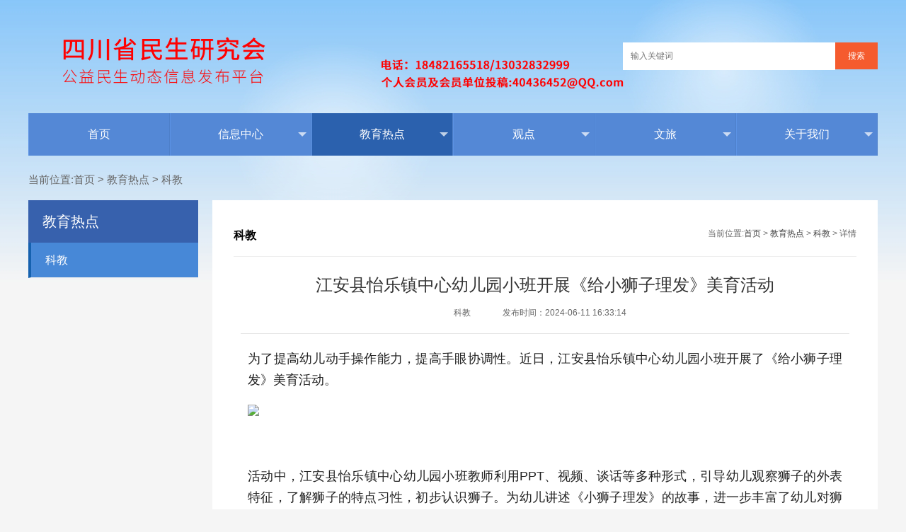

--- FILE ---
content_type: text/html; charset=UTF-8
request_url: http://www.scmsbdw.com/index.php?c=show&id=35010
body_size: 3591
content:
<!DOCTYPE html><html><head>	<meta charset="UTF-8">	<title>江安县怡乐镇中心幼儿园小班开展《给小狮子理发》美育活动_ 科教_教育热点_四川省民生研究会公益民生动态信息发布平台</title>	<meta name="keywords" content="四川省民生研究会" />	<meta name="description" content="四川省民生研究会" />	<link rel="stylesheet" type="text/css" href="/static/h006/layui/css/layui.css">	<link href="/static/assets/icon/css/icon.css" rel="stylesheet" type="text/css" />	<link rel="stylesheet" type="text/css" href="/static/h006/pc/css/style.css">	<script src="/static/h006/pc/js/jquery1.42.min.js"></script>	<!-- 系统关键js(放在head标签内，用到了系统函数时必须引用) -->	<script type="text/javascript">var is_mobile_cms = '';</script>	<script src="/api/language/zh-cn/lang.js" type="text/javascript"></script>	<script src="/static/assets/js/cms.js" type="text/javascript"></script>	<!-- 系统关键js结束 -->	<script src="/static/h006/pc/js/jquery.SuperSlide.2.1.1.js"></script></head><body><div class="header">
	<div class="layui-main">
	<a href="http://www.scmsbdw.com/" class="logo" title="四川省民生研究会公益民生动态信息发布平台"><img src="http://www.scmsbdw.com/uploadfile/202401/0411d0e3930f19.png" alt="四川省民生研究会公益民生动态信息发布平台"></a>
	<div class="search">
		<form id="searchForm" class="search-form" method="get" action="/index.php">
          <input name="c" type="hidden" value="search">
          <input name="s" type="hidden" value="news">
		  <input type="text" id="" name="keyword" value="" class="ktxt" placeholder="输入关键词">
		  <input type="submit" value="搜索" class="kbnt">
		</form>
	</div>
	</div>
</div>		
<div class="menu ">
<ul class="layui-nav" lay-filter="">
  <li class="layui-nav-item"><a href="http://www.scmsbdw.com/" class="c1">首页</a></li>
      <li class="layui-nav-item">
  	<a href="/index.php?c=category&id=2" class="c1 ">信息中心</a>
        <dl class="layui-nav-child">
              <dd><a class="c2" href="/index.php?c=category&id=12">网观</a></dd>
              <dd><a class="c2" href="/index.php?c=category&id=41">民生健康</a></dd>
              <dd><a class="c2" href="/index.php?c=category&id=42">乡村振兴</a></dd>
            </dl>
      </li>
      <li class="layui-nav-item">
  	<a href="/index.php?c=category&id=3" class="c1 layui-this">教育热点</a>
        <dl class="layui-nav-child">
              <dd><a class="c2" href="/index.php?c=category&id=16"> 科教</a></dd>
            </dl>
      </li>
      <li class="layui-nav-item">
  	<a href="/index.php?c=category&id=4" class="c1 ">观点</a>
        <dl class="layui-nav-child">
              <dd><a class="c2" href="/index.php?c=category&id=22">观点</a></dd>
            </dl>
      </li>
      <li class="layui-nav-item">
  	<a href="/index.php?c=category&id=6" class="c1 ">文旅</a>
        <dl class="layui-nav-child">
              <dd><a class="c2" href="/index.php?c=category&id=26">艺苑</a></dd>
              <dd><a class="c2" href="/index.php?c=category&id=27">天府</a></dd>
              <dd><a class="c2" href="/index.php?c=category&id=28">文摘</a></dd>
            </dl>
      </li>
      <li class="layui-nav-item">
  	<a href="/index.php?c=category&id=1" class="c1 ">关于我们</a>
        <dl class="layui-nav-child">
              <dd><a class="c2" href="/index.php?c=category&id=9">团队介绍</a></dd>
              <dd><a class="c2" href="/index.php?c=category&id=10">人员查询</a></dd>
              <dd><a class="c2" href="/index.php?c=category&id=11">法律顾问</a></dd>
              <dd><a class="c2" href="/index.php?c=category&id=39">严正申明</a></dd>
            </dl>
      </li>
    </ul>
</div><div class="dyui-weizhi layui-main mt15">	当前位置:<a href="http://www.scmsbdw.com/">首页</a> > <a href="/index.php?c=category&id=3">教育热点</a> > <a href="/index.php?c=category&id=16"> 科教</a></div>		<div class="layui-main">	<div class="mainl"><dl class="znav">	<dt>教育热点</dt><dd><a href="/index.php?c=category&id=16" class="active"> 科教</a></dd></dl>	</div>	<div class="mainr p30">		<div class="pdtit">			<div class="weizhi">当前位置:<a href="http://www.scmsbdw.com/">首页</a> > <a href="/index.php?c=category&id=3">教育热点</a> > <a href="/index.php?c=category&id=16"> 科教</a> > 详情</div>			<h3> 科教</h3>		</div>		<div class="pdcon"><h1 class="title">江安县怡乐镇中心幼儿园小班开展《给小狮子理发》美育活动</h1><div class="suxin"> 科教<span></span><span>发布时间：2024-06-11 16:33:14</span></div><hr><div class="content"><p style="box-sizing: border-box; margin-bottom: 20px; padding: 0px; border: 0px; color: rgb(34, 34, 34); font-family: &quot;PingFang SC&quot;, &quot;Hiragino Sans GB&quot;, &quot;Microsoft YaHei&quot;, &quot;WenQuanYi Micro Hei&quot;, &quot;Helvetica Neue&quot;, Arial, sans-serif; font-size: 18px; text-align: justify; white-space: normal; background-color: rgb(255, 255, 255); margin-top: 0px !important;">为了提高幼儿动手操作能力，提高手眼协调性。近日，江安县怡乐镇中心幼儿园小班开展了《给小狮子理发》美育活动。</p><p><img src="https://p3-sign.toutiaoimg.com/tos-cn-i-axegupay5k/b9bbde157fe540ac94120c838fc6877a~noop.image?_iz=58558&from=article.pc_detail&lk3s=953192f4&x-expires=1718699763&x-signature=njkYTdwasmYKqJH8j7CSovVxASo%3D" img_width="875" img_height="653" image_type="1" mime_type="image/png" web_uri="tos-cn-i-6w9my0ksvp/dc486b4a7e12466894fd7e5bb0efb325" class="syl-page-img" style="box-sizing: border-box; border: 0px; margin: 0px auto 8px; padding: 0px; cursor: zoom-in; display: block; border-radius: 4px; height: auto;"/></p><p class="pgc-img-caption" style="box-sizing: border-box; margin-top: 20px; padding: 0px; border: 0px; margin-bottom: 0px !important;"><br/></p><p style="box-sizing: border-box; margin-top: 20px; margin-bottom: 20px; padding: 0px; border: 0px; color: rgb(34, 34, 34); font-family: &quot;PingFang SC&quot;, &quot;Hiragino Sans GB&quot;, &quot;Microsoft YaHei&quot;, &quot;WenQuanYi Micro Hei&quot;, &quot;Helvetica Neue&quot;, Arial, sans-serif; font-size: 18px; text-align: justify; white-space: normal; background-color: rgb(255, 255, 255);">活动中，江安县怡乐镇中心幼儿园小班教师利用PPT、视频、谈话等多种形式，引导幼儿观察狮子的外表特征，了解狮子的特点习性，初步认识狮子。为幼儿讲述《小狮子理发》的故事，进一步丰富了幼儿对狮子的想象，激发了幼儿想要为狮子理发的兴趣。接着，老师示范讲解操作方法和如何正确使用剪刀将线条剪开。在活动中，通过老师的讲解示范孩子们终于学会了沿黑线剪纸的技能；最后，将全部的线条剪完，再把线条卷一卷，一个灵动的狮子便诞生了。</p><p><img src="https://p3-sign.toutiaoimg.com/tos-cn-i-6w9my0ksvp/4029fad0eb514ad9af6b68e6740e0aa2~noop.image?_iz=58558&from=article.pc_detail&lk3s=953192f4&x-expires=1718699763&x-signature=HMOIRNNYXR9s7yS5O79iqajEBpg%3D" img_width="904" img_height="706" image_type="1" mime_type="image/png" web_uri="tos-cn-i-6w9my0ksvp/4029fad0eb514ad9af6b68e6740e0aa2" class="syl-page-img" style="box-sizing: border-box; border: 0px; margin: 0px auto 8px; padding: 0px; cursor: zoom-in; display: block; border-radius: 4px; height: auto;"/></p><p class="pgc-img-caption" style="box-sizing: border-box; margin-top: 20px; padding: 0px; border: 0px; margin-bottom: 0px !important;"><br/></p><p style="box-sizing: border-box; margin-top: 20px; padding: 0px; border: 0px; color: rgb(34, 34, 34); font-family: &quot;PingFang SC&quot;, &quot;Hiragino Sans GB&quot;, &quot;Microsoft YaHei&quot;, &quot;WenQuanYi Micro Hei&quot;, &quot;Helvetica Neue&quot;, Arial, sans-serif; font-size: 18px; text-align: justify; white-space: normal; background-color: rgb(255, 255, 255); margin-bottom: 0px !important;">通过此次活动，锻炼了幼儿的手部肌肉，培养了幼儿对剪纸的兴趣，也提高了全体幼儿的手眼协调能力。（龚敏 李小莲 来源：江安县怡乐镇中心幼儿园）</p></div><hr><div class="updown"><strong>上一篇：</strong><a href="/index.php?c=show&id=35009">江安县怡乐镇中心幼儿园大班开展《制作粽子》手工活动</a><br><strong>下一篇：</strong><a href="/index.php?c=show&id=35011">遵守交通规则 安全文明出行——江安县阳春镇桐梓幼儿园开展交通安全教育活动</a></div>		</div>	</div></div>				<div class="footer layui-main">
	<div class="copyright">
		<p>Copyright © 2002-2026 <a href="http://www.scmsbdw.com/" target="_blank">四川省民生研究会公益民生动态信息发布平台</a> 版权所有</p>
		<p><span>地址：成都市永兴巷15号四川省政府综合楼      <a href="https://www.lidw.cn/" target="_blank" rel="nofollow">技术支持:西维励达</a></span>　<span>联系电话：18482165518/13032832999</span>　<span>联系邮箱：40436452@qq.com</span>　<a href="http://beian.miit.gov.cn/" target="_blank">蜀ICP备12001530号-5</a></p>
		<p>本网所有内容均来自互联网，如有侵权请联系删除。</p>
    <span style="color: rgb(238, 236, 225);">技术支持：<a href="http://www.lidw.cn/" target="_blank" title="西维励达" style="color: rgb(255, 255, 255); text-decoration: underline;">西维励达</a></span>
	</div>
</div>
<script>
	$(function () {
		$.ajax({type: "GET",dataType:"json", url: "/index.php?s=api&c=run&is_ajax=1&num=5",
			success: function(json) {
			},
			error: function(HttpRequest, ajaxOptions, thrownError) {
			}
		});

	});
</script>
	<script src="/static/h006/layui/layui.js" type="text/javascript" charset="utf-8"></script><script>//注意：导航 依赖 element 模块，否则无法进行功能性操作layui.use(['element','carousel'], function(){  var element = layui.element;  var carousel = layui.carousel;});</script>	</body></html>

--- FILE ---
content_type: text/css
request_url: http://www.scmsbdw.com/static/h006/pc/css/style.css
body_size: 5073
content:
@charset "utf-8";body {background: url('../images/body-bg.jpg?v1.1') #f5f5f5 top center no-repeat;}body, h1, h2, h3, h4, h5, h6, hr, p, blockquote, menu,dl, dt, dd, ul, ol, li,pre,fieldset, lengend, button, input, textarea, form,th, td {margin: 0;padding: 0;}body,button, input, select, textarea {font:12px/150% helvetica,"微软雅黑","microsoft yahei",verdana,lucida,arial,sans-serif,"黑体"}*, *::before, *::after {box-sizing: border-box;}h1 { font-size: 18px;}h2 { font-size: 14px; font-weight:bold;}h3 { font-size: 14px; }h4, h5, h6 { font-size: 12px; font-weight:normal;}ul, ol, li{ list-style: none; list-style-position:outside; list-style-type:none;}a { text-decoration: none; color:#444;}a:hover { text-decoration:none; color:#990000;}button, input, select, textarea {font-size: 100%;}table {border-collapse: collapse;border-spacing: 0;}.fl {float: left;}.fr {float: right;}hr {margin: 10px auto;}.text-center {text-align: center}.text-truncate {overflow:hidden;white-space:nowrap;text-overflow:ellipsis;}.text-truncate2 {text-overflow: -o-ellipsis-lastline; overflow: hidden; text-overflow: ellipsis; display: -webkit-box; -webkit-line-clamp: 2; line-clamp: 2; -webkit-box-orient: vertical;}.mt15 {margin-top: 15px}.mb15 {margin-bottom: 15px;}.ml15 {margin-left: 15px;}.bg-fff {background-color: #fff}.p15 {padding: 15px}.p30 {padding: 30px}.layui-main {width: 1200px; height: auto; overflow: hidden;}.header {width: 100%; padding-top: 20px; padding-bottom: 20px; }.logo {display: block; width: 40%; height: 120px; line-height: 120px; float: left;}.logo img {max-height:130px;}.search {float: right; margin-top: 40px;}.search .ktxt {border: solid 1px #FFF; width: 300px; height: 39px; line-height: 39px; padding-left: 10px; float: left;}.search .kbnt {background-color: #f55b2e; color: #fff; border: none; height: 38px; line-height: 38px; width: 60px; text-align: center; float: left; cursor: pointer}.menu {width: 1200px;height: 60px; margin: 0 auto; background-color: #5488d6;}.menu .layui-nav {width: 1200px; margin: 0 auto; background-color: #5488d6; padding: 0; display: flex}.menu .layui-nav .layui-nav-item {line-height: 60px; flex: 1}.menu .layui-nav .layui-nav-more {right: 7px;}.menu .layui-nav .layui-nav-item a.c1 {color: #fff; font-size: 16px; text-align: center; border-left: solid 1px #5b92e4; border-right: solid 1px #4e80ca}.menu .layui-nav .layui-nav-item a.layui-this {background-color: #2b61ae}.menu .layui-nav .layui-this:after {display: none}.menu .layui-nav .layui-nav-bar {background-color: #3761ad}.menu .layui-nav .layui-nav-child {background-color: #3761ad; border-radius: 0 0 5px 5px; top: 60px;}.menu .layui-nav .layui-nav-child dd {}.menu .layui-nav .layui-nav-child a {color: #fff; text-align: center; border-bottom: solid 1px #2c5b9d;}.menu .layui-nav .layui-nav-child a:hover {background-color: #5e88d5; color: #fff}.menu .layui-nav .layui-nav-child {border: none;}.menu .layui-nav .layui-nav-child a:hover {color: #144123;}.banner{width:100%;position:relative;height:500px;}.banner .bd{margin:0 auto;position:relative;z-index:0;overflow:hidden;}.banner .bd ul{width:100% !important;}.banner .bd li{width:100% !important;height:500px;overflow:hidden;text-align:center;}.banner .bd li a{display:block;height:500px;}.banner .bd li img {max-width: 100%}.banner .hd{width:100%;position:absolute;z-index:1;bottom:0;left:0;height:30px;line-height:30px;}.banner .hd ul{text-align:center;}.banner .hd ul li{cursor:pointer;display:inline-block;*display:inline;zoom:1;width:42px;height:11px;margin:1px;overflow:hidden;background:#000;filter:alpha(opacity=50);opacity:0.5;line-height:999px;}.banner .hd ul .on{background:#f00;}.banner .prev,.banner .next {display:block;position:absolute;z-index:1;top:50%; margin-top:-30px;left:10%;z-index:1;width:40px; text-align: center; height:60px; line-height: 60px; cursor:pointer; display:none; background-color: rgba(0,0,0,0.8)}.banner .next {left:auto; right:10%;}.banner .prev i,.banner .next i {font-size: 30px; color: #fff}/*头条*/.dyui-toutiao {background: url('../images/toutiao.png') no-repeat left top #f5f5f5; position: relative; padding: 15px 80px;}.dyui-toutiao .box {display: block}.dyui-toutiao .t {font-size: 18px; color: #333}.dyui-toutiao .desc {font-size: 14px; color: #666; margin-top: 6px}/*幻灯新闻*/.tphd {position: relative; width: 550px; height: 350px; overflow: hidden; text-align: left; float: left; border: solid 1px #eee;}.tphd .pic img { width: 550px; height: 360px; display: block; }.tphd .txt-bg { position: absolute; bottom: 0; z-index: 1; height: 36px; width:100%;  background: #333; filter: alpha(opacity=40); opacity: 0.4; overflow: hidden; }.tphd .txt { position: absolute; bottom: 0; z-index: 2; height: 36px; width:100%; overflow: hidden; }.tphd .txt li{ height:36px; line-height:36px; position:absolute;}.tphd .txt li a{ display: block; color: white; padding: 0 0 0 10px; font-size: 12px; font-weight: bold; text-decoration: none; }.tphd .num { position: absolute; z-index: 3; bottom: 8px; right: 8px; }.tphd .num li{ float: left; position: relative; width: 18px; height: 15px; line-height: 15px; overflow: hidden; text-align: center; margin-right: 1px; cursor: pointer; }.tphd .num li a,.tphd .num li span { position: absolute; z-index: 2; display: block; color: white; width: 100%; height: 100%; top: 0; left: 0; text-decoration: none; }.tphd .num li span { z-index: 1; background: black; filter: alpha(opacity=50); opacity: 0.5; }.tphd .num li.on a,.tphd .num a:hover{ background:#f60;  }/*快捷*/.kuaijie-list li a {    display: flex; justify-content: center; align-items: center;    float: left;    width: 175px;    height: 102px;    border-bottom: 1px solid #f2f2f2;    border-right: 1px solid #f2f2f2;    text-align: center;}.kuaijie-list a i {font-size: 40px; color: #999; margin-right: 10px;}.kuaijie-list a.nor {    border-right: 0;}.kuaijie-list a.nob {    border-bottom: 0;}.kuaijie-list a:hover {    color: #4788d7;}.kuaijie-list a:hover i {color: #4788d7;}.wzbk-body img {max-width: 100%}.wzbk-body .abttxt {    font-size: 14px;    line-height: 28px;    color: #666;    margin-top: 15px;    word-break: break-all;    display: -webkit-box;    -webkit-line-clamp: 6;    -webkit-box-orient: vertical;    overflow: hidden;}/*首页图片滚动*/.tpbk {background-color: #fff;}.tpbk .dtit {height: 42px; line-height: 38px; overflow: hidden; border-bottom: solid 1px #5488d6; display: flex; justify-content: space-between}.tpbk .dtit h3 {font-size: 15px; color: #3966B5;}.tpbk .dtit h3 .layui-icon {padding-right: 6px;}.tpbk .dtit .more {}.tpbk .bd {overflow: hidden; padding: 10px 5px}.tpbk .photo-list li {width: 20%}.tpbk .photo-list li .box {padding: 5px; display: block}/*服务指南*/.fwzn .icon-list a:hover {    color: #F71013;}.fwzn {    margin-top: 15px;    background: #d5e7f6; display: flex;    overflow: hidden;}.fwzn .tit {    width: 58px;    background: #4788d7;    text-align: center;    font-size: 16px;    color: #fff; display: flex; flex-direction: column; justify-content: center;}.fwzn .icon-list {    float: left;    width: 1112px; display: flex; justify-content: center; padding: 15px;}.fwzn .icon-list a {flex: 1;    display: block;    text-align: center;    color: #333;    font-size: 14px;    line-height: 30px;}.fwzn .icon-list a .thumb {    width: 82px; height: 82px; line-height: 82px; padding: 20px; text-align: center; margin: 0 auto;    transition: all .3s ease;}.fwzn .icon-list a.icon1 .thumb {    background: #eacd75;}.fwzn .icon-list a.icon2 .thumb {    background: #93d884;}.fwzn .icon-list a.icon3 .thumb {    background: #f57b7b;}.fwzn .icon-list a.icon4 .thumb {    background: #b19de5;}.fwzn .icon-list a.icon5 .thumb {    background: #60dcb5;}.fwzn .icon-list a.icon6 .thumb {    background: #7ebfe2;}.fwzn .icon-list a.icon7 .thumb {    background: #dec67c;}.fwzn .icon-list a.icon1:hover .thumb {    background: #4788d7;}.fwzn .icon-list a.icon2:hover .thumb {    background: #4788d7;}.fwzn .icon-list a.icon3:hover .thumb {    background: #4788d7;}.fwzn .icon-list a.icon4:hover .thumb {    background: #4788d7;}.fwzn .icon-list a.icon5:hover .thumb {    background: #4788d7;}.fwzn .icon-list a.icon6:hover .thumb {    background: #4788d7;}.fwzn .icon-list a.icon7:hover .thumb {    background: #4788d7;}/*图片列表*/.photo-list li {text-align: center}.photo-list li img {width: 100%}.photo-list li .t {height: 30px; line-height: 30px; overflow: hidden; font-size: 15px}/*首页校园动态*/.wzbk-a {width: 610px; height: 340px; overflow: hidden; background-color: #fff; float: right; border: solid 1px #eee; margin: 0}.wzbk-a .layui-tab-title {background-color: #fafafa; font-size: 15px; }.wzbk-a .layui-tab-title li {height: 40px; line-height: 40px;}.wzbk-a .layui-tab-title li.layui-this {background-color: #5488d6; color: #fff}.wzbk-a .layui-tab-content ul {}/*首页文章版块*/.wzbk {width: 390px; height: 360px; overflow: hidden; background-color: #fff; float: left;}.wzbk .dtit {height: 42px; line-height: 38px; overflow: hidden; border-bottom: solid 1px #5488d6; display: flex; justify-content: space-between}.wzbk .dtit h3 {font-size: 15px; color: #3966B5;}.wzbk .dtit h3 .layui-icon {padding-right: 6px;}.wzbk .dtit .more {}/*Links*/.dyui-links {background-color: #fff;}.dyui-links .layui-tab {margin: 0}.dyui-links .layui-tab-title {border-bottom: solid 2px #5488d6}.dyui-links .layui-tab-title .layui-this {background-color: #5488d6; color: #fff}.dyui-links .layui-tab-title .layui-this:after {display: none}/*Footer*/.footer {height: auto; background-color: #FFF; padding: 15px; text-align: center; color: #333}.footer a {color: #333;}.footer p {line-height: 200%; font-size: 14px;}.footer .fnav {font-weight: bold; padding-bottom: 10px; padding-top: 5px;}.footer .fnav a {padding: 0 5px}.footl {float: left;}.footr {float: right;}.footr dl {text-align: center; float: left; padding-left: 15px;}.footr dl .ewm {height: 100px; width: 100px; margin-bottom: 5px;}/*当前位置*/.dyui-weizhi {color: #666; font-size: 15px; padding-top: 10px;}.dyui-weizhi a {color: #666}/*产品展示*/.product {width: 100%; height: auto; overflow: hidden; background-color: #4a4747; padding-top: 30px;}.product ul {margin-left: -30px;}.product ul li {float: left; width: 360px; height: auto; overflow: hidden; margin: 30px 0 30px 30px; background-color: #fff; border-radius: 5px 5px 0 0;}.product ul li img {width: 360px; height: 360px; display: block;}.product ul li .t {height: 40px; line-height: 40px; overflow: hidden; font-size: 18px; font-weight: bold; margin: 0 15px; border-bottom: solid 1px #eee;}.product ul li .c {line-height: 180%; overflow: hidden; font-size: 14px; font-weight: bold; margin: 0 15px; padding: 10px 0;}.mainl {float: left; width: 240px; height: auto; overflow: hidden; margin: 20px 0;}.mainr {float: right; width: 940px; height: auto; overflow: hidden; margin-top: 20px; margin-bottom: 20px; background-color: #fff;}.mainr .pdtit {height: 50px; line-height: 40px; overflow: hidden; border-bottom: solid 1px #EEE;}.mainr .pdtit h3 {font-size: 16px; font-weight: bold}.mainr .pdtit .weizhi {float: right; line-height: 34px; color: #666;}.mainr .pdcon {height: auto; min-height: 500px; overflow: hidden; margin: 10px;}/*Bann*/.bann {width: 100%; height: 300px; overflow: hidden; background-position: center top;}/*子栏目*/.znav {background-color: #fff; height: auto; overflow: hidden;}.znav dt {background: #3761ad; height: 60px; line-height: 60px; overflow: hidden; font-size: 20px; color: #fff; padding: 0 20px}.znav dd a {display: block; height: 50px; line-height: 50px; overflow: hidden; font-size: 16px; border-bottom: solid 1px #EEE; padding: 0 20px;}.znav dd .active {color: #fff; background-color: #4788d7; border-left: 4px solid #1561af;}/*文章列表-缩略图*/.wzlb-pic {width: 100%; height: auto; overflow: hidden; border-bottom: #d2d2d2 dotted 1px; padding: 15px 0;}.wzlb-pic dt {width: 160px; height: 120px; overflow: hidden; float: left;}.wzlb-pic .t {width: 100%; line-height: 28px; color: #333333; height: 20px; font-size: 14px; text-overflow: ellipsis; overflow: hidden; float: left;}.wzlb-pic .t .time {float: right;}.wzlb-pic .c {width: 100%; color: #989898; font-size: 14px;    float: left;    line-height: 24px;    height: 48px;    overflow: hidden;    margin: 6px 0 10px;}.wzlb-pic .more {font-size: 13px; text-align: center; padding: 0 16px; display: inline-block; line-height: 26px; height: 26px; color: #FFFFFF; float: left;  background: #f69e00;}/*文章列表*/.dyui-news-list li {height: 36px; line-height: 36px; overflow: hidden; font-size: 15px; border-bottom: 1px dotted #dedede; background: url('../images/listnot.png') no-repeat left center; padding-left: 18px;}.dyui-news-list li .time {float: right; padding-right: 6px; color: #888}/*下载列表*/.down-list {margin: 10px 0}.down-list li {font-size: 15px; line-height: 34px; height: 34px; overflow: hidden}.down-list li .date {float: right; color: #888}/*详情*/.title {line-height: 30px; width: 100%; color: #333333; text-align: center; font-size: 24px; overflow: hidden; margin: 15px 0;}.suxin {width: 100%; margin: 10px 0 20px; text-align: center; overflow: hidden; color: #666;}.suxin span {padding: 0 15px;}.content {height: auto; overflow: hidden; line-height: 200%; font-size: 15px; padding: 10px 10px;}.content img {margin: 5px 0; max-width: 100%;}/*上下一篇*/.updown {line-height: 200%; font-size: 14px; overflow: hidden;}/*图片列表*/.tplb {width: 100%; height: auto; overflow: hidden;}.tplb li {float: left; width: 210px; overflow: hidden; margin: 10px; text-align: center;}.tplb li img {width: 210px; height: 140px; border: solid 1px #eee; display: block; margin-bottom: 6px;}.tplb li .t {height: 30px; line-height: 34px; overflow: hidden; font-size: 14px; text-align: center;}.tplb li .tb {height: 20px; line-height: 20px; overflow: hidden; font-size: 14px; text-align: center;}.tplb li:hover img {border: solid 1px #f69e00;}/*竖形图片列表*/.tplb-b {width: 100%; height: auto; overflow: hidden;}.tplb-b li {float: left; width: 162px; overflow: hidden; margin: 11px; text-align: center;}.tplb-b li img {width: 160px; height: 210px; border: solid 1px #eee; display: block; margin-bottom: 6px;}.tplb-b li .t {height: 30px; line-height: 34px; overflow: hidden; font-size: 14px; text-align: center;}.tplb-b li .tb {height: 20px; line-height: 20px; overflow: hidden; font-size: 14px; text-align: center;}.tplb-b li:hover img {border: solid 1px #f69e00;}/*图片详情*/.layer-photos-demo img {width: 210px; height: 140px; margin: 9px; border: solid 1px #eee; border-radius: 5px; cursor: pointer;}.content .thumb {text-align: center;}.content .thumb img {width: 160px; height: 210px;}/*视频列表*/.splb {width: 100%; height: auto; overflow: hidden;}.splb li {overflow: hidden;}.splb li img {border: solid 1px #eee; width: 100%}.splb li .t {height: 30px; line-height: 34px; overflow: hidden; font-size: 14px; text-align: center;}.splb li .tb {height: 20px; line-height: 20px; overflow: hidden; font-size: 14px; text-align: center;}.splb li:hover img {border: solid 1px #f69e00;}/*产品列表*/.cplb {width: 100%; height: auto; overflow: hidden;}.cplb li {float: left; width: 260px; overflow: hidden; margin: 13px;}.cplb li img {width: 258px; height: 258px; border: solid 1px #eee;}.cplb li .t {height: 30px; line-height: 34px; overflow: hidden; font-size: 14px; text-align: center;}.cplb li .tb {height: 20px; line-height: 20px; overflow: hidden; font-size: 14px; text-align: center;}.cplb li:hover img {border: solid 1px #f69e00;}/*产品详情 帝云CMS（DiYunCMS）*/.preview-canshu {position: relative; height: auto; overflow: hidden; margin: 15px 0;}.preview{width:400px; height:465px; margin: 0; float: left;}/* smallImg */.smallImg{position:relative; height:52px; margin-top:1px; background-color:#F1F0F0; padding:6px 5px; width:392px; overflow:hidden;float:left;}.scrollbutton{width:14px; height:50px; overflow:hidden; position:relative; float:left; cursor:pointer; }.scrollbutton.smallImgUp , .scrollbutton.smallImgUp.disabled{background:url(../images/d_08.png) no-repeat;}.scrollbutton.smallImgDown , .scrollbutton.smallImgDown.disabled{background:url(../images/d_09.png) no-repeat; margin-left:375px; margin-top:-50px;}#imageMenu {height:50px; width:360px; overflow:hidden; margin-left:0; float:left;}#imageMenu li {height:50px; width:60px; overflow:hidden; float:left; text-align:center;}#imageMenu li img{width:50px; height:50px;cursor:pointer;}#imageMenu li#onlickImg img, #imageMenu li:hover img{ width:44px; height:44px; border:3px solid #959595;}/* bigImg */.bigImg{position:relative; float:left; width:400px; height:400px; overflow:hidden; border: solid 1px #eee;}.bigImg #midimg{width:400px; height:400px;}.bigImg #winSelector{width:235px; height:210px;}#winSelector{position:absolute; cursor:crosshair; filter:alpha(opacity=15); -moz-opacity:0.15; opacity:0.15; background-color:#000; border:1px solid #fff;}/* bigView */#bigView{position:absolute;border: 1px solid #959595; overflow: hidden; z-index:999;}#bigView img{position:absolute;}.cpcanshu {padding-right: 10px;margin-left: 420px; height: auto; overflow: hidden;}.cpcanshu h1 {text-align: left; height: 50px; line-height: 50px; font-size: 16px; margin: 0; font-weight: bold;}.cpcanshu .description {background-color: #f8f8f8; padding: 10px; overflow: hidden;}.cpcanshu p {line-height: 200%; overflow: hidden; border-bottom: solid 1px #eee;}.cpcanshu p.xinghao {height: 40px; line-height: 40px;}.bdshare {padding: 10px 0; overflow: hidden;}.content-dtit {border-bottom: solid 1px #ddd; height: auto; overflow: hidden; margin: 20px 15px 15px;}.content-dtit h3 {height: 40px; line-height: 40px; background-color: #eee; float: left; padding: 0 20px;}/*视频详情 帝云CMS（DiYunCMS）*/.show-video {position: relative; width: 100%; height: 0; padding-bottom: 62%;}.show-video .iframe-video {position: absolute; top: 0; left: 0; width: 100%;height: 100%;}/*分页*/.pager {text-align: center;}.pager ul li {display: inline-block;}.pager ul li a {padding: 5px 15px; margin: 15px 5px; border: #dddddd solid 1px; display: inline-block;}.pager ul li a:hover {border: #f69e00 solid 1px}.pager ul .page-active a {border: #f69e00 solid 1px; display: inline-block; background-color: #f69e00; color: #fff;}/*招聘*/.zplb {margin: 10px 0; overflow: hidden;}.zplb li {border-bottom: dashed 1px #ddd; height: 42px; line-height: 42px; overflow: hidden; color: #000;}.zplb li span {padding: 0 5px; color: #666;}.zplb li span.red {color: #f00;}.zplb li .time {float: right;}/*招聘详情*/.zp-desc .dtit {border-bottom: solid 1px #5986db; font-weight: bold; color: #5986db; margin: 10px 0;}/*留言反馈*/.message {margin: 30px 0;}.layui-form .form-group {margin-bottom: 15px; clear: both; display: flex}.layui-form .form-group .control-label {float: left; display: block; padding: 9px 15px; width: 90px; font-weight: 400; line-height: 20px; text-align: right;}.layui-form .form-group .col-md-9 {margin-left: 110px; min-height: 36px;}.layui-form .form-group input.form-control {height: 38px; line-height: 1.3; line-height: 38px\9; border: solid 1px #C9C9C9; border-radius: 2px; display: block; width: 100%; padding-left: 10px;}.layui-form .form-group .layui-form-mid-code {padding: 0;float: left; display: block; line-height: 20px; margin-right: 10px;}.layui-form .form-group textarea.form-control {min-height: 100px; height: auto; line-height: 20px; padding: 6px 10px; resize: vertical; border: solid 1px #D2D2D2;display: block; border-radius: 2px; background-color: #fff; width: 100%;}.layui-form .form-group .code-group {display: flex; align-items: center;}.layui-form .form-group .code-group .fc-code {padding-left: 10px}/*msg与404*/.fc-msg-main { text-align: center; padding: 100px 50px}.fc-msg-main .fc-msg-header {overflow: hidden; margin-bottom: 20px}.fc-msg-main .fc-msg-header h3 {font-size: 30px; line-height: 40px}.fc-msg-main .fc-msg-body {min-height: 400px}.fc-msg-main .fc-msg-body i.fa {font-size: 30px; display: inline-block; background-color: #000000; color: #fff; border-radius: 100px; height: 50px; line-height: 50px; width: 50px; margin: 20px auto}.fc-msg-main .fc-msg-body .fc-msg-info {display: block}.fc-msg-body .fc-msg-info .fc-msg-title {padding: 20px 0 20px;color: #d91010; font-size: 18px}.fc-msg-body .fc-msg-info a {font-size: 16px}